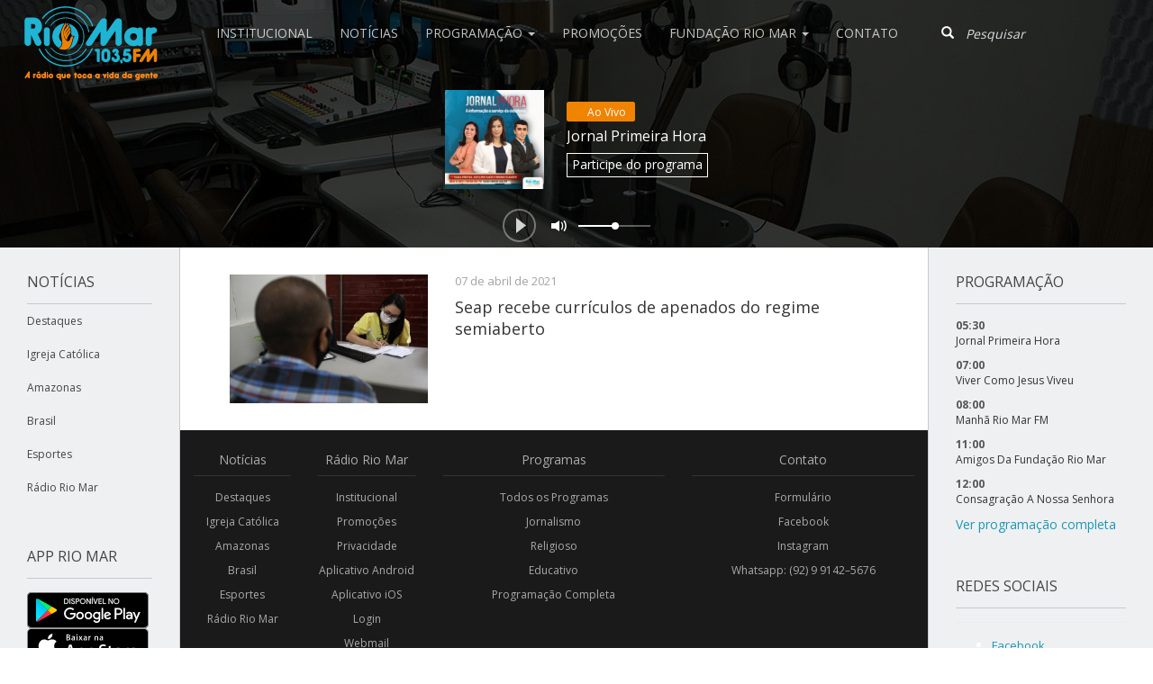

--- FILE ---
content_type: text/html; charset=UTF-8
request_url: https://radioriomarfm.com.br/tag/ressocializar/
body_size: 11657
content:
<!DOCTYPE html>
<html lang="en">

<head>
	<meta charset="utf-8">
	<meta http-equiv="X-UA-Compatible" content="IE=edge">
	<meta name="viewport" content="width=device-width, initial-scale=1">
	<!-- Google Tag Manager -->
	<script>(function(w,d,s,l,i){w[l]=w[l]||[];w[l].push({'gtm.start':
	new Date().getTime(),event:'gtm.js'});var f=d.getElementsByTagName(s)[0],
	j=d.createElement(s),dl=l!='dataLayer'?'&l='+l:'';j.async=true;j.src=
	'https://www.googletagmanager.com/gtm.js?id='+i+dl;f.parentNode.insertBefore(j,f);
	})(window,document,'script','dataLayer','GTM-TL54X2B');</script>
	<!-- End Google Tag Manager -->
	<title>
		Arquivos ressocializar - Rádio Rio Mar	</title>

	<meta name='robots' content='index, follow, max-image-preview:large, max-snippet:-1, max-video-preview:-1' />
	<style>img:is([sizes="auto" i], [sizes^="auto," i]) { contain-intrinsic-size: 3000px 1500px }</style>
	
	<!-- This site is optimized with the Yoast SEO plugin v20.8 - https://yoast.com/wordpress/plugins/seo/ -->
	<link rel="canonical" href="https://radioriomarfm.com.br/tag/ressocializar/" />
	<meta property="og:locale" content="pt_BR" />
	<meta property="og:type" content="article" />
	<meta property="og:title" content="Arquivos ressocializar - Rádio Rio Mar" />
	<meta property="og:url" content="https://radioriomarfm.com.br/tag/ressocializar/" />
	<meta property="og:site_name" content="Rádio Rio Mar" />
	<meta name="twitter:card" content="summary_large_image" />
	<meta name="twitter:site" content="@RadioRioMarFM" />
	<script type="application/ld+json" class="yoast-schema-graph">{"@context":"https://schema.org","@graph":[{"@type":"CollectionPage","@id":"https://radioriomarfm.com.br/tag/ressocializar/","url":"https://radioriomarfm.com.br/tag/ressocializar/","name":"Arquivos ressocializar - Rádio Rio Mar","isPartOf":{"@id":"https://radioriomarfm.com.br/#website"},"primaryImageOfPage":{"@id":"https://radioriomarfm.com.br/tag/ressocializar/#primaryimage"},"image":{"@id":"https://radioriomarfm.com.br/tag/ressocializar/#primaryimage"},"thumbnailUrl":"https://radioriomarfm.com.br/wp-content/uploads/2021/04/1-1.jpg","breadcrumb":{"@id":"https://radioriomarfm.com.br/tag/ressocializar/#breadcrumb"},"inLanguage":"pt-BR"},{"@type":"ImageObject","inLanguage":"pt-BR","@id":"https://radioriomarfm.com.br/tag/ressocializar/#primaryimage","url":"https://radioriomarfm.com.br/wp-content/uploads/2021/04/1-1.jpg","contentUrl":"https://radioriomarfm.com.br/wp-content/uploads/2021/04/1-1.jpg","width":1280,"height":853},{"@type":"BreadcrumbList","@id":"https://radioriomarfm.com.br/tag/ressocializar/#breadcrumb","itemListElement":[{"@type":"ListItem","position":1,"name":"Início","item":"https://radioriomarfm.com.br/"},{"@type":"ListItem","position":2,"name":"ressocializar"}]},{"@type":"WebSite","@id":"https://radioriomarfm.com.br/#website","url":"https://radioriomarfm.com.br/","name":"Rádio Rio Mar","description":"Rádio Rio Mar","potentialAction":[{"@type":"SearchAction","target":{"@type":"EntryPoint","urlTemplate":"https://radioriomarfm.com.br/?s={search_term_string}"},"query-input":"required name=search_term_string"}],"inLanguage":"pt-BR"}]}</script>
	<!-- / Yoast SEO plugin. -->


<link rel='dns-prefetch' href='//cdn.jsdelivr.net' />
<link rel='dns-prefetch' href='//cdnjs.cloudflare.com' />
<link rel="alternate" type="application/rss+xml" title="Feed de tag para Rádio Rio Mar &raquo; ressocializar" href="https://radioriomarfm.com.br/tag/ressocializar/feed/" />
<script type="text/javascript">
/* <![CDATA[ */
window._wpemojiSettings = {"baseUrl":"https:\/\/s.w.org\/images\/core\/emoji\/15.0.3\/72x72\/","ext":".png","svgUrl":"https:\/\/s.w.org\/images\/core\/emoji\/15.0.3\/svg\/","svgExt":".svg","source":{"concatemoji":"https:\/\/radioriomarfm.com.br\/wp-includes\/js\/wp-emoji-release.min.js?ver=6.7.4"}};
/*! This file is auto-generated */
!function(i,n){var o,s,e;function c(e){try{var t={supportTests:e,timestamp:(new Date).valueOf()};sessionStorage.setItem(o,JSON.stringify(t))}catch(e){}}function p(e,t,n){e.clearRect(0,0,e.canvas.width,e.canvas.height),e.fillText(t,0,0);var t=new Uint32Array(e.getImageData(0,0,e.canvas.width,e.canvas.height).data),r=(e.clearRect(0,0,e.canvas.width,e.canvas.height),e.fillText(n,0,0),new Uint32Array(e.getImageData(0,0,e.canvas.width,e.canvas.height).data));return t.every(function(e,t){return e===r[t]})}function u(e,t,n){switch(t){case"flag":return n(e,"\ud83c\udff3\ufe0f\u200d\u26a7\ufe0f","\ud83c\udff3\ufe0f\u200b\u26a7\ufe0f")?!1:!n(e,"\ud83c\uddfa\ud83c\uddf3","\ud83c\uddfa\u200b\ud83c\uddf3")&&!n(e,"\ud83c\udff4\udb40\udc67\udb40\udc62\udb40\udc65\udb40\udc6e\udb40\udc67\udb40\udc7f","\ud83c\udff4\u200b\udb40\udc67\u200b\udb40\udc62\u200b\udb40\udc65\u200b\udb40\udc6e\u200b\udb40\udc67\u200b\udb40\udc7f");case"emoji":return!n(e,"\ud83d\udc26\u200d\u2b1b","\ud83d\udc26\u200b\u2b1b")}return!1}function f(e,t,n){var r="undefined"!=typeof WorkerGlobalScope&&self instanceof WorkerGlobalScope?new OffscreenCanvas(300,150):i.createElement("canvas"),a=r.getContext("2d",{willReadFrequently:!0}),o=(a.textBaseline="top",a.font="600 32px Arial",{});return e.forEach(function(e){o[e]=t(a,e,n)}),o}function t(e){var t=i.createElement("script");t.src=e,t.defer=!0,i.head.appendChild(t)}"undefined"!=typeof Promise&&(o="wpEmojiSettingsSupports",s=["flag","emoji"],n.supports={everything:!0,everythingExceptFlag:!0},e=new Promise(function(e){i.addEventListener("DOMContentLoaded",e,{once:!0})}),new Promise(function(t){var n=function(){try{var e=JSON.parse(sessionStorage.getItem(o));if("object"==typeof e&&"number"==typeof e.timestamp&&(new Date).valueOf()<e.timestamp+604800&&"object"==typeof e.supportTests)return e.supportTests}catch(e){}return null}();if(!n){if("undefined"!=typeof Worker&&"undefined"!=typeof OffscreenCanvas&&"undefined"!=typeof URL&&URL.createObjectURL&&"undefined"!=typeof Blob)try{var e="postMessage("+f.toString()+"("+[JSON.stringify(s),u.toString(),p.toString()].join(",")+"));",r=new Blob([e],{type:"text/javascript"}),a=new Worker(URL.createObjectURL(r),{name:"wpTestEmojiSupports"});return void(a.onmessage=function(e){c(n=e.data),a.terminate(),t(n)})}catch(e){}c(n=f(s,u,p))}t(n)}).then(function(e){for(var t in e)n.supports[t]=e[t],n.supports.everything=n.supports.everything&&n.supports[t],"flag"!==t&&(n.supports.everythingExceptFlag=n.supports.everythingExceptFlag&&n.supports[t]);n.supports.everythingExceptFlag=n.supports.everythingExceptFlag&&!n.supports.flag,n.DOMReady=!1,n.readyCallback=function(){n.DOMReady=!0}}).then(function(){return e}).then(function(){var e;n.supports.everything||(n.readyCallback(),(e=n.source||{}).concatemoji?t(e.concatemoji):e.wpemoji&&e.twemoji&&(t(e.twemoji),t(e.wpemoji)))}))}((window,document),window._wpemojiSettings);
/* ]]> */
</script>
<link rel='stylesheet' id='slick-css-css' href='//cdn.jsdelivr.net/jquery.slick/1.6.0/slick.css?ver=1.6.0' type='text/css' media='all' />
<link rel='stylesheet' id='slick-css-theme-css' href='//cdn.jsdelivr.net/jquery.slick/1.6.0/slick-theme.css?ver=1.6.0' type='text/css' media='all' />
<style id='wp-emoji-styles-inline-css' type='text/css'>

	img.wp-smiley, img.emoji {
		display: inline !important;
		border: none !important;
		box-shadow: none !important;
		height: 1em !important;
		width: 1em !important;
		margin: 0 0.07em !important;
		vertical-align: -0.1em !important;
		background: none !important;
		padding: 0 !important;
	}
</style>
<link rel='stylesheet' id='wp-block-library-css' href='https://radioriomarfm.com.br/wp-includes/css/dist/block-library/style.min.css?ver=6.7.4' type='text/css' media='all' />
<style id='classic-theme-styles-inline-css' type='text/css'>
/*! This file is auto-generated */
.wp-block-button__link{color:#fff;background-color:#32373c;border-radius:9999px;box-shadow:none;text-decoration:none;padding:calc(.667em + 2px) calc(1.333em + 2px);font-size:1.125em}.wp-block-file__button{background:#32373c;color:#fff;text-decoration:none}
</style>
<style id='global-styles-inline-css' type='text/css'>
:root{--wp--preset--aspect-ratio--square: 1;--wp--preset--aspect-ratio--4-3: 4/3;--wp--preset--aspect-ratio--3-4: 3/4;--wp--preset--aspect-ratio--3-2: 3/2;--wp--preset--aspect-ratio--2-3: 2/3;--wp--preset--aspect-ratio--16-9: 16/9;--wp--preset--aspect-ratio--9-16: 9/16;--wp--preset--color--black: #000000;--wp--preset--color--cyan-bluish-gray: #abb8c3;--wp--preset--color--white: #ffffff;--wp--preset--color--pale-pink: #f78da7;--wp--preset--color--vivid-red: #cf2e2e;--wp--preset--color--luminous-vivid-orange: #ff6900;--wp--preset--color--luminous-vivid-amber: #fcb900;--wp--preset--color--light-green-cyan: #7bdcb5;--wp--preset--color--vivid-green-cyan: #00d084;--wp--preset--color--pale-cyan-blue: #8ed1fc;--wp--preset--color--vivid-cyan-blue: #0693e3;--wp--preset--color--vivid-purple: #9b51e0;--wp--preset--gradient--vivid-cyan-blue-to-vivid-purple: linear-gradient(135deg,rgba(6,147,227,1) 0%,rgb(155,81,224) 100%);--wp--preset--gradient--light-green-cyan-to-vivid-green-cyan: linear-gradient(135deg,rgb(122,220,180) 0%,rgb(0,208,130) 100%);--wp--preset--gradient--luminous-vivid-amber-to-luminous-vivid-orange: linear-gradient(135deg,rgba(252,185,0,1) 0%,rgba(255,105,0,1) 100%);--wp--preset--gradient--luminous-vivid-orange-to-vivid-red: linear-gradient(135deg,rgba(255,105,0,1) 0%,rgb(207,46,46) 100%);--wp--preset--gradient--very-light-gray-to-cyan-bluish-gray: linear-gradient(135deg,rgb(238,238,238) 0%,rgb(169,184,195) 100%);--wp--preset--gradient--cool-to-warm-spectrum: linear-gradient(135deg,rgb(74,234,220) 0%,rgb(151,120,209) 20%,rgb(207,42,186) 40%,rgb(238,44,130) 60%,rgb(251,105,98) 80%,rgb(254,248,76) 100%);--wp--preset--gradient--blush-light-purple: linear-gradient(135deg,rgb(255,206,236) 0%,rgb(152,150,240) 100%);--wp--preset--gradient--blush-bordeaux: linear-gradient(135deg,rgb(254,205,165) 0%,rgb(254,45,45) 50%,rgb(107,0,62) 100%);--wp--preset--gradient--luminous-dusk: linear-gradient(135deg,rgb(255,203,112) 0%,rgb(199,81,192) 50%,rgb(65,88,208) 100%);--wp--preset--gradient--pale-ocean: linear-gradient(135deg,rgb(255,245,203) 0%,rgb(182,227,212) 50%,rgb(51,167,181) 100%);--wp--preset--gradient--electric-grass: linear-gradient(135deg,rgb(202,248,128) 0%,rgb(113,206,126) 100%);--wp--preset--gradient--midnight: linear-gradient(135deg,rgb(2,3,129) 0%,rgb(40,116,252) 100%);--wp--preset--font-size--small: 13px;--wp--preset--font-size--medium: 20px;--wp--preset--font-size--large: 36px;--wp--preset--font-size--x-large: 42px;--wp--preset--spacing--20: 0.44rem;--wp--preset--spacing--30: 0.67rem;--wp--preset--spacing--40: 1rem;--wp--preset--spacing--50: 1.5rem;--wp--preset--spacing--60: 2.25rem;--wp--preset--spacing--70: 3.38rem;--wp--preset--spacing--80: 5.06rem;--wp--preset--shadow--natural: 6px 6px 9px rgba(0, 0, 0, 0.2);--wp--preset--shadow--deep: 12px 12px 50px rgba(0, 0, 0, 0.4);--wp--preset--shadow--sharp: 6px 6px 0px rgba(0, 0, 0, 0.2);--wp--preset--shadow--outlined: 6px 6px 0px -3px rgba(255, 255, 255, 1), 6px 6px rgba(0, 0, 0, 1);--wp--preset--shadow--crisp: 6px 6px 0px rgba(0, 0, 0, 1);}:where(.is-layout-flex){gap: 0.5em;}:where(.is-layout-grid){gap: 0.5em;}body .is-layout-flex{display: flex;}.is-layout-flex{flex-wrap: wrap;align-items: center;}.is-layout-flex > :is(*, div){margin: 0;}body .is-layout-grid{display: grid;}.is-layout-grid > :is(*, div){margin: 0;}:where(.wp-block-columns.is-layout-flex){gap: 2em;}:where(.wp-block-columns.is-layout-grid){gap: 2em;}:where(.wp-block-post-template.is-layout-flex){gap: 1.25em;}:where(.wp-block-post-template.is-layout-grid){gap: 1.25em;}.has-black-color{color: var(--wp--preset--color--black) !important;}.has-cyan-bluish-gray-color{color: var(--wp--preset--color--cyan-bluish-gray) !important;}.has-white-color{color: var(--wp--preset--color--white) !important;}.has-pale-pink-color{color: var(--wp--preset--color--pale-pink) !important;}.has-vivid-red-color{color: var(--wp--preset--color--vivid-red) !important;}.has-luminous-vivid-orange-color{color: var(--wp--preset--color--luminous-vivid-orange) !important;}.has-luminous-vivid-amber-color{color: var(--wp--preset--color--luminous-vivid-amber) !important;}.has-light-green-cyan-color{color: var(--wp--preset--color--light-green-cyan) !important;}.has-vivid-green-cyan-color{color: var(--wp--preset--color--vivid-green-cyan) !important;}.has-pale-cyan-blue-color{color: var(--wp--preset--color--pale-cyan-blue) !important;}.has-vivid-cyan-blue-color{color: var(--wp--preset--color--vivid-cyan-blue) !important;}.has-vivid-purple-color{color: var(--wp--preset--color--vivid-purple) !important;}.has-black-background-color{background-color: var(--wp--preset--color--black) !important;}.has-cyan-bluish-gray-background-color{background-color: var(--wp--preset--color--cyan-bluish-gray) !important;}.has-white-background-color{background-color: var(--wp--preset--color--white) !important;}.has-pale-pink-background-color{background-color: var(--wp--preset--color--pale-pink) !important;}.has-vivid-red-background-color{background-color: var(--wp--preset--color--vivid-red) !important;}.has-luminous-vivid-orange-background-color{background-color: var(--wp--preset--color--luminous-vivid-orange) !important;}.has-luminous-vivid-amber-background-color{background-color: var(--wp--preset--color--luminous-vivid-amber) !important;}.has-light-green-cyan-background-color{background-color: var(--wp--preset--color--light-green-cyan) !important;}.has-vivid-green-cyan-background-color{background-color: var(--wp--preset--color--vivid-green-cyan) !important;}.has-pale-cyan-blue-background-color{background-color: var(--wp--preset--color--pale-cyan-blue) !important;}.has-vivid-cyan-blue-background-color{background-color: var(--wp--preset--color--vivid-cyan-blue) !important;}.has-vivid-purple-background-color{background-color: var(--wp--preset--color--vivid-purple) !important;}.has-black-border-color{border-color: var(--wp--preset--color--black) !important;}.has-cyan-bluish-gray-border-color{border-color: var(--wp--preset--color--cyan-bluish-gray) !important;}.has-white-border-color{border-color: var(--wp--preset--color--white) !important;}.has-pale-pink-border-color{border-color: var(--wp--preset--color--pale-pink) !important;}.has-vivid-red-border-color{border-color: var(--wp--preset--color--vivid-red) !important;}.has-luminous-vivid-orange-border-color{border-color: var(--wp--preset--color--luminous-vivid-orange) !important;}.has-luminous-vivid-amber-border-color{border-color: var(--wp--preset--color--luminous-vivid-amber) !important;}.has-light-green-cyan-border-color{border-color: var(--wp--preset--color--light-green-cyan) !important;}.has-vivid-green-cyan-border-color{border-color: var(--wp--preset--color--vivid-green-cyan) !important;}.has-pale-cyan-blue-border-color{border-color: var(--wp--preset--color--pale-cyan-blue) !important;}.has-vivid-cyan-blue-border-color{border-color: var(--wp--preset--color--vivid-cyan-blue) !important;}.has-vivid-purple-border-color{border-color: var(--wp--preset--color--vivid-purple) !important;}.has-vivid-cyan-blue-to-vivid-purple-gradient-background{background: var(--wp--preset--gradient--vivid-cyan-blue-to-vivid-purple) !important;}.has-light-green-cyan-to-vivid-green-cyan-gradient-background{background: var(--wp--preset--gradient--light-green-cyan-to-vivid-green-cyan) !important;}.has-luminous-vivid-amber-to-luminous-vivid-orange-gradient-background{background: var(--wp--preset--gradient--luminous-vivid-amber-to-luminous-vivid-orange) !important;}.has-luminous-vivid-orange-to-vivid-red-gradient-background{background: var(--wp--preset--gradient--luminous-vivid-orange-to-vivid-red) !important;}.has-very-light-gray-to-cyan-bluish-gray-gradient-background{background: var(--wp--preset--gradient--very-light-gray-to-cyan-bluish-gray) !important;}.has-cool-to-warm-spectrum-gradient-background{background: var(--wp--preset--gradient--cool-to-warm-spectrum) !important;}.has-blush-light-purple-gradient-background{background: var(--wp--preset--gradient--blush-light-purple) !important;}.has-blush-bordeaux-gradient-background{background: var(--wp--preset--gradient--blush-bordeaux) !important;}.has-luminous-dusk-gradient-background{background: var(--wp--preset--gradient--luminous-dusk) !important;}.has-pale-ocean-gradient-background{background: var(--wp--preset--gradient--pale-ocean) !important;}.has-electric-grass-gradient-background{background: var(--wp--preset--gradient--electric-grass) !important;}.has-midnight-gradient-background{background: var(--wp--preset--gradient--midnight) !important;}.has-small-font-size{font-size: var(--wp--preset--font-size--small) !important;}.has-medium-font-size{font-size: var(--wp--preset--font-size--medium) !important;}.has-large-font-size{font-size: var(--wp--preset--font-size--large) !important;}.has-x-large-font-size{font-size: var(--wp--preset--font-size--x-large) !important;}
:where(.wp-block-post-template.is-layout-flex){gap: 1.25em;}:where(.wp-block-post-template.is-layout-grid){gap: 1.25em;}
:where(.wp-block-columns.is-layout-flex){gap: 2em;}:where(.wp-block-columns.is-layout-grid){gap: 2em;}
:root :where(.wp-block-pullquote){font-size: 1.5em;line-height: 1.6;}
</style>
<link rel='stylesheet' id='everlightbox-css' href='https://radioriomarfm.com.br/wp-content/plugins/everlightbox/public/css/everlightbox.css?ver=1.2.0' type='text/css' media='all' />
<link rel='stylesheet' id='bootstrap-css' href='https://radioriomarfm.com.br/wp-content/themes/riomar/css/bootstrap.min.css?ver=3.3.6' type='text/css' media='all' />
<link rel='stylesheet' id='blog-css' href='https://radioriomarfm.com.br/wp-content/themes/riomar/css/blog.css?ver=1708397577' type='text/css' media='all' />
<link rel='stylesheet' id='Fonts-css' href='//fonts.googleapis.com/css?family=Open+Sans%3A400%2C600%2C700%2C800%7CSource+Serif+Pro%3A400%2C600%2C700%2C800&#038;ver=6.7.4' type='text/css' media='all' />
<script type="text/javascript" src="//cdnjs.cloudflare.com/ajax/libs/jquery/2.2.4/jquery.min.js" id="jquery-js"></script>
<link rel="https://api.w.org/" href="https://radioriomarfm.com.br/wp-json/" /><link rel="alternate" title="JSON" type="application/json" href="https://radioriomarfm.com.br/wp-json/wp/v2/tags/7376" /><link rel="EditURI" type="application/rsd+xml" title="RSD" href="https://radioriomarfm.com.br/xmlrpc.php?rsd" />
<meta name="generator" content="WordPress 6.7.4" />
	<script type="text/javascript">
		checkjQuery = false;
		jQueryScriptOutputted = false;

		//Content ID
		var AAPL_content = 'ajax-content';

		//Search Class
		var AAPL_search_class = 'navbar-form';

		//Ignore List - this is for travisavery who likes my comments... hello
		var AAPL_ignore_string = new String('#, /wp-, .pdf, .zip, .rar, /piscina, /clube, /tarde, /promocao-farmabem, /promocao-pick-total, /promocao-rommanel, /mae, /copa, /prefeitura-decreta-cassacao-de-alvaras-e-suspende-gratuidade-no-transporte-para-idosos-ficarem-em-casa');
		var AAPL_ignore = AAPL_ignore_string.split(', ');

		//Shall we take care of analytics?
		var AAPL_track_analytics = true
		//Various options and settings
		var AAPL_scroll_top = true
		//Maybe the script is being a tw**? With this you can find out why...
		var AAPL_warnings = false;

		//This is probably not even needed anymore, but lets keep for a fallback
		function initJQuery() {
			if (checkjQuery == true) {
				//if the jQuery object isn't available
				if (typeof(jQuery) == 'undefined') {

					if (! jQueryScriptOutputted) {
						//only output the script once..
						jQueryScriptOutputted = true;

						//output the jquery script
						//one day I will complain :/ double quotes inside singles.
						document.write('<scr' + 'ipt type="text/javascript" src="https://radioriomarfm.com.br/wp-content/plugins/advanced-ajax-page-loader/jquery.js"></scr' + 'ipt>');
					}
					setTimeout('initJQuery()', 50);
				}
			}
		}

		initJQuery();

	</script>

	<script type="text/javascript" src="https://radioriomarfm.com.br/wp-content/plugins/advanced-ajax-page-loader/ajax-page-loader.js"></script>
	<script type="text/javascript" src="https://radioriomarfm.com.br/wp-content/plugins/advanced-ajax-page-loader/reload_code.js"></script>

	<script type="text/javascript">
		//urls
		var AAPLsiteurl = "https://radioriomarfm.com.br";
		var AAPLhome = "https://radioriomarfm.com.br";

		//The old code here was RETARDED - Much like the rest of the code... Now I have replaced this with something better ;)
		//PRELOADING YEEEYYYYY!!
		var AAPLloadingIMG = jQuery('<img/>').attr('src', 'https://radioriomarfm.com.br/wp-content/uploads/AAPL/loaders/ajaxloader.gif');
		var AAPLloadingDIV = jQuery('<div/>').attr('style', 'display:none;').attr('id', 'ajaxLoadDivElement');
		AAPLloadingDIV.appendTo('body');
		AAPLloadingIMG.appendTo('#ajaxLoadDivElement');
		//My code can either be seen as sexy? Or just a terribly orchestrated hack? Really it's up to you...

		//Loading/Error Code
		//now using json_encode - two birds one bullet.
		var str = "<img src=\"{loader}\" style=\"display: block; margin: 0 auto;\">";
		var AAPL_loading_code = str.replace('{loader}', AAPLloadingIMG.attr('src'));
		str = "<center>\r\n\t<p style=\"text-align: center !important;\">Error!<\/p>\r\n\t<p style=\"text-align: center !important;\">\r\n\t\t<font color=\"red\">There was a problem and the page didnt load.<\/font>\r\n\t<\/p>\r\n<\/center>";
		var AAPL_loading_error_code = str.replace('{loader}', AAPLloadingIMG.attr('src'));
	</script>
	<meta name="cdp-version" content="1.4.9" />		<style>
			@font-face {
				font-family: "everlightbox-icons";
				src: url("https://radioriomarfm.com.br/wp-content/plugins/everlightbox/public/css/fonts/everlightbox-icons.eot");
				src: url("https://radioriomarfm.com.br/wp-content/plugins/everlightbox/public/css/fonts/everlightbox-icons.eot?#iefix") format("embedded-opentype"),
				url("https://radioriomarfm.com.br/wp-content/plugins/everlightbox/public/css/fonts/everlightbox-icons.woff") format("woff"),
				url("https://radioriomarfm.com.br/wp-content/plugins/everlightbox/public/css/fonts/everlightbox-icons.ttf") format("truetype"),
				url("https://radioriomarfm.com.br/wp-content/plugins/everlightbox/public/css/fonts/everlightbox-icons.svg#everlightbox-icons") format("svg");
				font-weight: normal;
				font-style: normal;

			}
			#everlightbox-slider .slide img,
			#everlightbox-slider .slide .everlightbox-video-container,
			#everlightbox-slider .slide .everlightbox-inline-container {
				max-width: calc(90% - 15px);
				max-height: calc(90% - 15px);
			}

			
			#everlightbox-slider .everlightbox-comments, 
			#everlightbox-slider .slide .everlightbox-button {
				font-size: 15px;
			}


						#everlightbox-slider .slide img {
				border-radius:4px;
			}
					</style>
		<script>
			var __everlightbox_conf = {
				facebookIcon: false,
				twitterIcon: false,
				pinterestIcon: false,
				houzzIcon: false,
				googleplusIcon: false,
				tumblrIcon: false,
				facebookLike: false,
				downloadIcon: false,
				fullscreenIcon: false,
				keyboard: !false,
				loopAtEnd: false,
				closeBg: true,
				anchorButtonsToEdges: false,
				facebookComments: true,
				facebookCommentCount: false			};
		</script>
		
  <script>
    (function(i,s,o,g,r,a,m){i['GoogleAnalyticsObject']=r;i[r]=i[r]||function(){
    (i[r].q=i[r].q||[]).push(arguments)},i[r].l=1*new Date();a=s.createElement(o),
    m=s.getElementsByTagName(o)[0];a.async=1;a.src=g;m.parentNode.insertBefore(a,m)
    })(window,document,'script','https://www.google-analytics.com/analytics.js','ga');

    ga('create', 'UA-100422970-1', 'auto');
    ga('send', 'pageview');

  </script>

  <link type="text/plain" rel="author" href="https://codefarm.com.br/humans.txt" />

  <link rel="shortcut icon" type="image/png" href="https://radioriomarfm.com.br/wp-content/themes/riomar/img/favicon.png"/>
  <link rel="apple-touch-icon" href="https://radioriomarfm.com.br/wp-content/themes/riomar/img/apple-touch-icon.png" />
  <link rel="apple-touch-icon" sizes="57x57" href="https://radioriomarfm.com.br/wp-content/themes/riomar/img/apple-touch-icon-57x57.png" />
  <link rel="apple-touch-icon" sizes="72x72" href="https://radioriomarfm.com.br/wp-content/themes/riomar/img/apple-touch-icon-72x72.png" />
  <link rel="apple-touch-icon" sizes="76x76" href="https://radioriomarfm.com.br/wp-content/themes/riomar/img/apple-touch-icon-76x76.png" />
  <link rel="apple-touch-icon" sizes="114x114" href="https://radioriomarfm.com.br/wp-content/themes/riomar/img/apple-touch-icon-114x114.png" />
  <link rel="apple-touch-icon" sizes="120x120" href="https://radioriomarfm.com.br/wp-content/themes/riomar/img/apple-touch-icon-120x120.png" />
  <link rel="apple-touch-icon" sizes="144x144" href="https://radioriomarfm.com.br/wp-content/themes/riomar/img/apple-touch-icon-144x144.png" />
  <link rel="apple-touch-icon" sizes="152x152" href="https://radioriomarfm.com.br/wp-content/themes/riomar/img/apple-touch-icon-152x152.png" />

<link rel="icon" href="https://radioriomarfm.com.br/wp-content/uploads/2018/11/cropped-Logo-em-png-nova-slogan-32x32.png" sizes="32x32" />
<link rel="icon" href="https://radioriomarfm.com.br/wp-content/uploads/2018/11/cropped-Logo-em-png-nova-slogan-192x192.png" sizes="192x192" />
<link rel="apple-touch-icon" href="https://radioriomarfm.com.br/wp-content/uploads/2018/11/cropped-Logo-em-png-nova-slogan-180x180.png" />
<meta name="msapplication-TileImage" content="https://radioriomarfm.com.br/wp-content/uploads/2018/11/cropped-Logo-em-png-nova-slogan-270x270.png" />
		<style type="text/css" id="wp-custom-css">
			.file_userdata_message {
	width:300px !important;
	margin-bottom: 30px !important;
}

.file_input_textbox{
		width:300px !important;
    margin-top: 5px;
}

.file_userdata_label {
	margin-top: 20px !important;
	margin-bottom:10px !important;
}

#userdata_1_fieldwrapper_4{ 
	display:none;
}

#wordpress_file_upload_submit_1{
	margin-top:10px;
}

.elementor-tab-title.elementor-active{
	color: #f18800 !important;
}

.elementor-tab-title{
	color: #759DC5 !important;
}		</style>
		</head>

<body>
	<!-- Google Tag Manager (noscript) -->
	<noscript><iframe src="https://www.googletagmanager.com/ns.html?id=GTM-TL54X2B"
	height="0" width="0" style="display:none;visibility:hidden"></iframe></noscript>
	<!-- End Google Tag Manager (noscript) -->
	
<nav class="navbar navbar-default navbar-static-top" id="main-nav">
  <div class="navbar-header">
    <button type="button" class="navbar-toggle collapsed" data-toggle="collapse" data-target="#navbar" aria-expanded="false" aria-controls="navbar">
      Menu
    </button>
    <a class="navbar-brand" href="/" title="Rádio Rio Mar" alt="Rádio Rio Mar"><img src="https://radioriomarfm.com.br/wp-content/themes/riomar/img/logo.svg" alt="Rádio Rio Mar"></a>
  </div>
  <div id="navbar" class="navbar-collapse collapse">
    <div class="menu-menu-principal-container"><ul id="menu-menu-principal" class="nav navbar-nav main-navbar-nav"><li id="menu-item-66" class="menu-item menu-item-type-post_type menu-item-object-page menu-item-66"><a title="Institucional" href="https://radioriomarfm.com.br/institucional/">Institucional</a></li>
<li id="menu-item-6" class="menu-item menu-item-type-custom menu-item-object-custom menu-item-6"><a title="Notícias" href="/">Notícias</a></li>
<li id="menu-item-8" class="menu-item menu-item-type-custom menu-item-object-custom menu-item-has-children menu-item-8 dropdown"><a title="Programação" href="#" data-toggle="dropdown" class="dropdown-toggle" aria-haspopup="true">Programação <span class="caret"></span></a>
<ul role="menu" class=" dropdown-menu">
	<li id="menu-item-106572" class="menu-item menu-item-type-custom menu-item-object-custom menu-item-106572"><a title="Jornalismo" href="https://radioriomarfm.com.br/programas/categoria/jornalismo/">Jornalismo</a></li>
	<li id="menu-item-106575" class="menu-item menu-item-type-custom menu-item-object-custom menu-item-106575"><a title="Entretenimento" href="https://radioriomarfm.com.br/programas/categoria/entretenimento/">Entretenimento</a></li>
	<li id="menu-item-106573" class="menu-item menu-item-type-custom menu-item-object-custom menu-item-106573"><a title="Religioso" href="https://radioriomarfm.com.br/programas/categoria/religioso/">Religioso</a></li>
	<li id="menu-item-106576" class="menu-item menu-item-type-custom menu-item-object-custom menu-item-106576"><a title="Esporte" href="https://radioriomarfm.com.br/programas/categoria/esporte/">Esporte</a></li>
	<li id="menu-item-106577" class="menu-item menu-item-type-custom menu-item-object-custom menu-item-106577"><a title="Programação Completa" href="https://radioriomarfm.com.br/programacao">Programação Completa</a></li>
</ul>
</li>
<li id="menu-item-56561" class="menu-item menu-item-type-custom menu-item-object-custom menu-item-56561"><a title="Promoções" href="https://bit.ly/Promocaoriomarfm">Promoções</a></li>
<li id="menu-item-106570" class="menu-item menu-item-type-custom menu-item-object-custom menu-item-has-children menu-item-106570 dropdown"><a title="Fundação Rio Mar" href="#" data-toggle="dropdown" class="dropdown-toggle" aria-haspopup="true">Fundação Rio Mar <span class="caret"></span></a>
<ul role="menu" class=" dropdown-menu">
	<li id="menu-item-14112" class="menu-item menu-item-type-post_type menu-item-object-page menu-item-14112"><a title="Clube de Amigos" href="https://radioriomarfm.com.br/clubedeamigos">Clube de Amigos</a></li>
	<li id="menu-item-106571" class="menu-item menu-item-type-custom menu-item-object-custom menu-item-106571"><a title="Revista Arquidiocese em Notícias" href="https://radioriomarfm.com.br/revista-arquidiocese/">Revista Arquidiocese em Notícias</a></li>
</ul>
</li>
<li id="menu-item-89" class="menu-item menu-item-type-post_type menu-item-object-page menu-item-89"><a title="Contato" href="https://radioriomarfm.com.br/contato/">Contato</a></li>
</ul></div>
    <div class="search navbar-right">
      <form action="https://radioriomarfm.com.br/" method="get" class="navbar-form">
        <div class="input-group">
          <span class="input-group-btn">
            <button class="btn btn-default" type="button"><span class="glyphicon glyphicon-search"></span></button>
          </span>
          <input type="text" class="form-control" name="s" placeholder="Pesquisar">
        </div><!-- /input-group -->
      </form>
    </div>
  </div><!--/.nav-collapse -->
</nav>	<div id="player-container" style="background-image: url(https://radioriomarfm.com.br/wp-content/uploads/2017/06/estudio.jpg); background-position: 50% 23%">

  

  <div id="now-playing">
    <div class="cover">
              <img src="https://radioriomarfm.com.br/wp-content/uploads/2017/06/FOTO-SITE-JORNAL-1-HORA-150x150.png" alt="">
          </div>
    <div class="meta">
      <span class="live">Ao Vivo</span>
      <h1 class="title"><a href="https://radioriomarfm.com.br/programas/jornal-primeira-hora/">Jornal Primeira Hora</a></h1>
      <!-- <h2 class="subtitle"></h2> -->
      <a href="/contato" class="join">Participe<span class="hidden-xs hidden-sm"> do programa</span></a>
    </div>
  </div>


  <div id="player">
    <canvas id="waves"></canvas>

    <div id="playerControls" class="webPlayer audioPlayer">
      <div id="playerContents" class="videoPlayer"></div>
    </div>
  </div>
</div>
  <div class="main-container" id="ajax-content">
    <div class="left sidebar">

        <div class="sidebar-module">
          <h4 class="title">Notícias</h4>
      <ul id="menu-menu-de-noticias" class="nav"><li id="menu-item-86" class="menu-item menu-item-type-custom menu-item-object-custom menu-item-86"><a href="/">Destaques</a></li>
<li id="menu-item-108" class="menu-item menu-item-type-taxonomy menu-item-object-category menu-item-108"><a href="https://radioriomarfm.com.br/category/igreja/">Igreja Católica</a></li>
<li id="menu-item-104" class="menu-item menu-item-type-taxonomy menu-item-object-category menu-item-104"><a href="https://radioriomarfm.com.br/category/amazonas/">Amazonas</a></li>
<li id="menu-item-105" class="menu-item menu-item-type-taxonomy menu-item-object-category menu-item-105"><a href="https://radioriomarfm.com.br/category/brasil/">Brasil</a></li>
<li id="menu-item-107" class="menu-item menu-item-type-taxonomy menu-item-object-category menu-item-107"><a href="https://radioriomarfm.com.br/category/esportes/">Esportes</a></li>
<li id="menu-item-255" class="menu-item menu-item-type-taxonomy menu-item-object-category menu-item-255"><a href="https://radioriomarfm.com.br/category/radio-rio-mar/">Rádio Rio Mar</a></li>
</ul>            </div>

  <div class="sidebar-module">			<div class="textwidget"></div>
		</div>
  <div class="sidebar-module">
    <h4 class="title">App Rio Mar</h4>
    <ul class="list-unstyled">
      <li><a href="https://play.google.com/store/apps/details?id=br.com.cadena.smartradio.riomarfmmanaus"><img src="https://radioriomarfm.com.br/wp-content/themes/riomar/img/googleplay.svg"></a></li>
      <li><a href="https://itunes.apple.com/us/app/r%C3%A1dio-rio-mar/id1291955814?ls=1&mt=8"><img src="https://radioriomarfm.com.br/wp-content/themes/riomar/img/appstore.svg"></a></li>
    </ul>
  </div>

</div><!-- /.blog-sidebar -->    <div class="content">
      <div class="container container-content" id="home-posts">

        <div class="row">
          <div class="home-post col-xs-12">
  <div class="row">
      <div class="col-sm-4 image-container vcenter">
            <a class="post-image" href="https://radioriomarfm.com.br/seap-recebe-curriculos-de-apenados-do-regime-semiaberto/" alt="Seap recebe currículos de apenados do regime semiaberto" title="Seap recebe currículos de apenados do regime semiaberto" style="background-image:url(https://radioriomarfm.com.br/wp-content/uploads/2021/04/1-1.jpg);"></a>
          
      </div><!--
      --><div class="col-sm-8 text-container vcenter">
        <div class="title">
          <h2 class="blog-post-meta">

                          <span class="blog-post-time">07 de abril de 2021</span>
            
          </h2>
          <h1 class="blog-post-title"><a href="https://radioriomarfm.com.br/seap-recebe-curriculos-de-apenados-do-regime-semiaberto/" alt="Seap recebe currículos de apenados do regime semiaberto" title="Seap recebe currículos de apenados do regime semiaberto">Seap recebe currículos de apenados do regime semiaberto</a></h1>
        </div>
      </div>
  </div>
</div>        </div>
        
      </div>
      <footer class="footer-partners">
  </footer>

<footer class="footer-links">
  <div class="row">
    <div class="col-md-2">
      <h4 class="main-title">
        Notícias
      </h4>
      <ul id="menu-menu-de-noticias-1" class="list-unstyled"><li class="menu-item menu-item-type-custom menu-item-object-custom menu-item-86"><a href="/">Destaques</a></li>
<li class="menu-item menu-item-type-taxonomy menu-item-object-category menu-item-108"><a href="https://radioriomarfm.com.br/category/igreja/">Igreja Católica</a></li>
<li class="menu-item menu-item-type-taxonomy menu-item-object-category menu-item-104"><a href="https://radioriomarfm.com.br/category/amazonas/">Amazonas</a></li>
<li class="menu-item menu-item-type-taxonomy menu-item-object-category menu-item-105"><a href="https://radioriomarfm.com.br/category/brasil/">Brasil</a></li>
<li class="menu-item menu-item-type-taxonomy menu-item-object-category menu-item-107"><a href="https://radioriomarfm.com.br/category/esportes/">Esportes</a></li>
<li class="menu-item menu-item-type-taxonomy menu-item-object-category menu-item-255"><a href="https://radioriomarfm.com.br/category/radio-rio-mar/">Rádio Rio Mar</a></li>
</ul>    </div>
    <div class="col-md-2">
      <h4 class="main-title">
        <span class="hidden-md">Rádio</span> Rio Mar
      </h4>
      <ul class="list-unstyled">
        <li><a href="/institucional">Institucional</a></li>
        <li><a href="/promocoes">Promoções</a></li>
        <li><a href="/privacidade">Privacidade</a></li>
	<li><a href="https://play.google.com/store/apps/details?id=br.com.radioriomarfm" target="_blank">Aplicativo Android</a></li>
  <li><a href="https://itunes.apple.com/us/app/r%C3%A1dio-rio-mar/id1291955814?ls=1&mt=8" target="_blank">Aplicativo iOS</a></li>
	<li><a href="http://radioriomarfm.com.br/painel" target="_blank">Login</a></li>
        <li><a href="https://webmail.radioriomarfm.com.br">Webmail</a></li>

      </ul>
    </div>
    <div class="col-md-4">
      <h4 class="main-title">
        Programas
      </h4>
      <ul id="menu-menu-de-programas" class="list-unstyled"><li id="menu-item-87" class="menu-item menu-item-type-custom menu-item-object-custom menu-item-87"><a href="/programas">Todos os Programas</a></li>
<li id="menu-item-96" class="menu-item menu-item-type-taxonomy menu-item-object-riomar_showcategory menu-item-96"><a href="https://radioriomarfm.com.br/programas/categoria/jornalismo/">Jornalismo</a></li>
<li id="menu-item-97" class="menu-item menu-item-type-taxonomy menu-item-object-riomar_showcategory menu-item-97"><a href="https://radioriomarfm.com.br/programas/categoria/religioso/">Religioso</a></li>
<li id="menu-item-98" class="menu-item menu-item-type-taxonomy menu-item-object-riomar_showcategory menu-item-98"><a href="https://radioriomarfm.com.br/programas/categoria/educativo/">Educativo</a></li>
<li id="menu-item-88" class="menu-item menu-item-type-custom menu-item-object-custom menu-item-88"><a href="/programacao">Programação Completa</a></li>
</ul>    </div>
    <div class="col-md-4">
      <h4 class="main-title">
        Contato
      </h4>
      <ul class="list-unstyled">
        <li><a href="/contato">Formulário</a></li>
        <li><a href="https://www.facebook.com/R%C3%A1dio-Rio-Mar-1787158858265272/">Facebook</a></li>
        <li><a href="https://www.instagram.com/radioriomar/">Instagram</a></li>
        <li><a href="">Whatsapp: (92) 9 9142–5676</a></li>
      </ul>
    </div>
  </div>
</footer>

<footer class="footer">
  <div class='copyright-notice clearfix'>

    <div class="copyright-text">
      <small class="copyright">© 2018 - 2026 Rádio Rio Mar. TODOS OS DIREITOS RESERVADOS.</small>
    </div>

    <div class="copyright-logo">
      <a href="https://codefarm.com.br"><img src="https://radioriomarfm.com.br/wp-content/themes/riomar/img/codefarm-white.svg" alt="Code Farm - Criação de Sites, Apps e Sistemas Empresariais em Manaus" title="Code Farm - Criação de Sites, Apps e Sistemas Empresariais em Manaus"></a>
    </div>

  </div>
</footer>
    </div>

    <div class="right sidebar">
    <div class="sidebar-module">
    <h4 class="title">Programação</h4>
    <ul class="list list-unstyled schedule">
      <li><span>05:30</span>Jornal Primeira Hora</li><li><span>07:00</span>Viver Como Jesus Viveu</li><li><span>08:00</span>Manhã Rio Mar FM</li><li><span>11:00</span>Amigos da Fundação Rio Mar</li><li><span>12:00</span>Consagração a Nossa Senhora</li>
    </ul>
    <a href="/programacao">Ver programação completa</a>
  </div>
<div class="sidebar-module"><h4 class="title"><span>Redes Sociais</span></h4>			<div class="textwidget"><link rel="stylesheet" href="https://maxcdn.bootstrapcdn.com/font-awesome/4.7.0/css/font-awesome.min.css">
<style>
  .sharify-container.wdg li a {
    font-size: 13px;
  }

  .sharify-container.wdg .insta a:hover {
    background-color: #c13584!important;
  }

  .sharify-container.wdg .insta a {
    background-color:#833ab4!important;
  }
</style>
<div class="sharify-container wdg">
  <ul>
    <li class="sharify-btn-facebook" style="width: 100% !important; margin-bottom: 5px!important;">
  		<a title="Rio Mar no Facebook" href="https://www.facebook.com/R%C3%A1dio-Rio-MarFM-412999805402971/">
  			<span class="sharify-icon"><i class="sharify sharify-facebook"></i></span>
  			<span class="sharify-title">Facebook</span>
  		</a>
  	</li>
    <li class="sharify-btn-gplus insta" style="width: 100% !important; margin-bottom: 5px!important;">
  		<a title="Rio Mar no Instagram" href="https://www.instagram.com/radioriomarfm/">
  			<span class="sharify-icon" style="padding-left: 14px;"><i class="fa fa-instagram" style="font-size: 18px;"></i></span>
  			<span class="sharify-title">Instagram</span>
  		</a>
  	</li>
    <li class="sharify-btn-whatsapp" style="width: 100% !important; margin-bottom: 5px!important;">
  		<a title="Rio Mar no Whatsapp">
  			<span class="sharify-icon"><i class="sharify sharify-whatsapp"></i></span>
  			<span class="sharify-title">(92) 9 9142–5676</span>
  		</a>
  	</li>
  </ul>  
</div></div>
		</div><div class="sidebar-module"><h4 class="title"><span>Páginas</span></h4>
			<ul>
				<li class="page_item page-item-13899"><a href="https://radioriomarfm.com.br/amigos/">Amigos</a></li>
<li class="page_item page-item-118907"><a href="https://radioriomarfm.com.br/clube/">Clube</a></li>
<li class="page_item page-item-9961"><a href="https://radioriomarfm.com.br/clubedeamigos">Clube Amigos da Rio Mar</a></li>
<li class="page_item page-item-73"><a href="https://radioriomarfm.com.br/contato/">Contato</a></li>
<li class="page_item page-item-90790"><a href="https://radioriomarfm.com.br/indiqueamigos">Indique Amigos</a></li>
<li class="page_item page-item-64"><a href="https://radioriomarfm.com.br/institucional/">Institucional</a></li>
<li class="page_item page-item-13930"><a href="https://radioriomarfm.com.br/noticias/">Notícias</a></li>
<li class="page_item page-item-272"><a href="https://radioriomarfm.com.br/privacidade/">Política de Privacidade</a></li>
<li class="page_item page-item-84"><a href="https://radioriomarfm.com.br/programacao/">Programação completa</a></li>
<li class="page_item page-item-89613"><a href="https://radioriomarfm.com.br/revista">Revista Arquidiocese em notícias</a></li>
<li class="page_item page-item-21109"><a href="https://radioriomarfm.com.br/torneio">Torneio Rio Mar FM de Futebol</a></li>
			</ul>

			</div></div><!-- /.blog-sidebar -->


  </div>
		


		
		<div id="fb-root"></div>
		<script>(function(d, s, id) {
		  var js, fjs = d.getElementsByTagName(s)[0];
		  if (d.getElementById(id)) return;
		  js = d.createElement(s); js.id = id;
		  js.src = "//connect.facebook.net/en_US/sdk.js#xfbml=1&version=v2.7&";
		  fjs.parentNode.insertBefore(js, fjs);
		}(document, 'script', 'facebook-jssdk'));</script>

		


		<script>
		jQuery(function () {
			var $ = jQuery;
			var $linked = jQuery();

			function endsWith(str, suffix) {
				var clean = str.split('?')[0];
				return str.indexOf(suffix, clean.length - suffix.length) !== -1;
			}

			
			if($(".gallery .gallery-item a").parents('*[everlightbox_rel="true"]').length > 0 || $(".tiled-gallery .tiled-gallery-item a").parents('*[everlightbox_rel="true"]').length > 0 ){
				$linked.add($(".gallery .gallery-item a").addClass("everlightbox-trigger").attr('rel',$(".gallery .gallery-item a").parents('*[everlightbox_rel="true"]').attr('rel')));
				$linked.add($(".tiled-gallery .tiled-gallery-item a").addClass("everlightbox-trigger").attr('rel',$(".gallery .gallery-item a").parents('*[everlightbox_rel="true"]').attr('rel')));
			} else {
				$linked.add($(".gallery .gallery-item a").addClass("everlightbox-trigger"));
				$linked.add($(".tiled-gallery .tiled-gallery-item a").addClass("everlightbox-trigger"));
			}

			$('.gallery').each(function (galleryIndex) {
				$('.gallery-item a', this).each(function (i, o) {
					if(! $(o).attr("rel"))
						$(o).attr("rel", "everlightbox-" + galleryIndex);
				});
			});
			$('.tiled-gallery').each(function (galleryIndex) {
				$('.tiled-gallery-item a', this).each(function (i, o) {
					if(! $(o).attr("rel"))
						$(o).attr("rel", "everlightbox-" + galleryIndex);
				});
			});

			$('.gallery figcaption').each(function () {
				var title = $.trim($(this).text());
				$(this).parents(".gallery-item").find("a").attr("title", title);
			});
			$('.tiled-gallery figcaption').each(function () {
				var title = $.trim($(this).text());
				$(this).parents(".tiled-gallery-item").find("a").attr("title", title);
			});
			$('.tiled-gallery .tiled-gallery-caption').each(function () {
				var title = $.trim($(this).text());
				$(this).parents(".tiled-gallery-item").find("a").attr("title", title);
			});

			
						$(".wp-caption-text").each(function () {
				var title = $.trim($(this).text());
				var $parent = $(this).parent();
				$parent.find("a").attr("title", title).addClass("everlightbox-trigger");				
				$linked.add($parent.find("a"));
			});

						
			var $all = $();
			$("a").not($linked).each(function() {
				var href = $(this).attr("href");
				if(href) {
					href = href.toLowerCase();

					if(endsWith(href, ".jpg") || endsWith(href, ".jpeg") ||
					   endsWith(href, ".gif") || endsWith(href, ".png")) {

						if(($(this).parents('*[everlightbox_rel="true"]').length > 0)){
							$(this).attr('rel',$(this).parents('*[everlightbox_rel="true"]').attr('rel'));
						}
						$all = $all.add($(this));
					}
				}
			});

			$all.addClass("everlightbox-trigger");
							
			
			$(".everlightbox-trigger").everlightbox({
				rootCssClass: 'dark sticky-buttons sticky-caption  ',
				facebookIcon: false,
				twitterIcon: false,
				pinterestIcon: false,
				houzzIcon: false,
				googleplusIcon: false,
				tumblrIcon: false,
				facebookLike: false,
				downloadIcon: false,
				fullscreenIcon: false,
				keyboard: !false,
				loopAtEnd: false,
				closeBg: true,
				anchorButtonsToEdges: false,
				facebookComments: true,
				facebookCommentCount: false,
				labels: {
					"comments": "comments"
				},
				nonce: "331d850178"
			});
		});
		</script>
		<script type="text/javascript" src="//cdn.jsdelivr.net/jquery.slick/1.6.0/slick.min.js?ver=1.6.0" id="slick-js-js"></script>
<script type="text/javascript" id="everlightbox-js-extra">
/* <![CDATA[ */
var everlightbox_ajax_object = {"ajaxurl":"https:\/\/radioriomarfm.com.br\/wp-admin\/admin-ajax.php"};
/* ]]> */
</script>
<script type="text/javascript" src="https://radioriomarfm.com.br/wp-content/plugins/everlightbox/public/js/everlightbox.js?ver=1.2.0" id="everlightbox-js"></script>
<script type="text/javascript" src="https://radioriomarfm.com.br/wp-content/themes/riomar/js/bootstrap.min.js?ver=3.3.6" id="bootstrap-js"></script>
<script type="text/javascript" src="https://radioriomarfm.com.br/wp-content/themes/riomar/js/jquery.jplayer.js?ver=1664658790" id="jplayer-js"></script>
<script type="text/javascript" src="https://radioriomarfm.com.br/wp-content/themes/riomar/js/jplayer.cleanskin.js?ver=1528479891" id="cleanskin-js"></script>
<script type="text/javascript" src="https://radioriomarfm.com.br/wp-content/themes/riomar/js/waves.js?ver=1528479891" id="waves-js"></script>
<script type="text/javascript" src="https://radioriomarfm.com.br/wp-content/themes/riomar/js/blog.js?ver=1610062185" id="blog-js"></script>
  </body>
</html>
<div style="display: none;">
<!--=== SAKURATOTO ===-->
<li><a href="https://temasakura1.xyz/">Sakuratoto</a></li>
</div>

--- FILE ---
content_type: image/svg+xml
request_url: https://radioriomarfm.com.br/wp-content/themes/riomar/img/codefarm-white.svg
body_size: 3435
content:
<?xml version="1.0" encoding="utf-8"?>
<!-- Generator: Adobe Illustrator 17.0.0, SVG Export Plug-In . SVG Version: 6.00 Build 0)  -->
<!DOCTYPE svg PUBLIC "-//W3C//DTD SVG 1.1//EN" "http://www.w3.org/Graphics/SVG/1.1/DTD/svg11.dtd">
<svg version="1.1" id="Group_1_1_" xmlns="http://www.w3.org/2000/svg" xmlns:xlink="http://www.w3.org/1999/xlink" x="0px" y="0px"
	 width="561px" height="107px" viewBox="0 0 561 107" enable-background="new 0 0 561 107" xml:space="preserve">
<g id="CODE_FARM">
	<g>
		<path fill="#FFFFFF" d="M130.593,59.303c0,11.963,5.656,21.627,18.457,21.627c10.334,0,16.755-6.514,16.755-14.347h3.445v0.128
			c0,8.77-7.315,17.411-20.285,17.411c-15.225,0-21.816-10.94-21.816-25.159v-10.09c0-14.049,6.932-25.288,21.646-25.288
			c13.354,0,20.073,9.622,20.073,17.667v0.128h-3.445c0-6.514-5.784-14.603-16.628-14.603c-12.333,0-18.201,9.792-18.201,21.754
			V59.303z"/>
		<path fill="#FFFFFF" d="M181.913,48.745c0-15.241,8.123-25.16,22.071-25.16c13.991,0,22.114,9.962,22.114,25.245v10.303
			c0,15.24-8.123,24.989-22.156,24.989c-13.991,0-22.028-9.749-22.028-24.989V48.745z M185.357,59.388
			c0,13.07,7.06,21.542,18.626,21.542c11.567,0,18.669-8.472,18.669-21.542V48.49c0-13.07-7.187-21.712-18.669-21.712
			c-11.439,0-18.626,8.642-18.626,21.712V59.388z"/>
		<path fill="#FFFFFF" d="M257.26,24.905c18.457,0,25.898,11.622,25.898,28.949c0,17.242-7.102,28.949-25.898,28.949h-15.522V24.905
			H257.26z M245.225,79.609h12.035c15.735,0,22.369-10.004,22.369-25.756c0-15.581-6.676-25.756-22.369-25.756h-12.035V79.609z"/>
		<path fill="#FFFFFF" d="M331.586,82.803h-33V24.905h33v3.235h-29.513v23.415h28.024v3.193h-28.024v24.861h29.513V82.803z"/>
		<path fill="#FFFFFF" d="M365.852,82.803V24.905h32.532v3.235h-29.045v23.968h26.664v3.235h-26.664v27.459H365.852z"/>
		<path fill="#FFFFFF" d="M401.481,82.803l20.753-57.898h3.614l20.753,57.898h-3.742l-6.804-19.498h-24.112l-6.847,19.498H401.481z
			 M423.893,29.205l-10.972,31.12h22.071l-10.887-31.12H423.893z"/>
		<path fill="#FFFFFF" d="M494.563,41.167c0,9.068-5.443,14.006-12.29,15.667l13.269,25.969h-4.04l-12.843-25.288h-17.096v25.288
			h-3.487V24.905h19.009C488.1,24.905,494.563,31.674,494.563,41.167z M476.49,54.407c8.973,0,14.501-4.981,14.501-13.112
			c0-8.301-5.57-13.24-14.416-13.24h-15.012v26.352H476.49z"/>
		<path fill="#FFFFFF" d="M510.416,82.803V24.905h3.487l21.773,49.511h0.171l21.815-49.511h3.444v57.898h-3.231V32.568h-0.213
			l-20.242,45.765h-3.317l-20.242-45.765h-0.213v50.235H510.416z"/>
	</g>
</g>
<g id="Shape_2">
	<g>
		<path fill-rule="evenodd" clip-rule="evenodd" fill="#FFFFFF" d="M83.179,39.992c-9.172,5.68-17.267,14.974-21.972,21.636
			c-8.49,14.123-10.609,29.686-10.806,29.516c0.197,0.17,21.589,1.248,30.079-12.877c4.707-6.662,7.983-20.117,12.337-29.957
			c3.999-10.145,9.079-16.679,9.182-16.589C101.896,31.631,91.999,34.005,83.179,39.992z M18.82,55.771
			C10.002,49.783,0.104,47.41,0,47.501c0.104-0.091,5.183,6.443,9.183,16.589c4.355,9.839,7.63,23.293,12.338,29.956
			C28.24,105.223,43.028,106.879,49.008,107h1.469c0.689-0.017,1.095-0.055,1.121-0.077c-0.197,0.171-2.314-15.392-10.806-29.517
			C36.087,70.743,27.992,61.45,18.82,55.771z M46.68,78.058c0.26-0.031,15.474-15.062,10.732-30.834
			c-1.763-7.958-9.524-19.44-13.877-29.278C38.713,8.162,37.296,0.019,37.431,0h0c-0.138,0.019-5.048,8.907-6.556,19.437
			c-1.977,10.585-0.545,22.811,1.218,30.77C36.836,65.978,46.939,78.028,46.68,78.058z"/>
	</g>
</g>
</svg>
